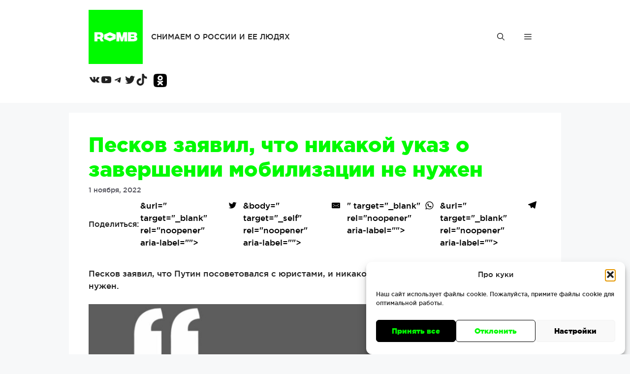

--- FILE ---
content_type: text/css
request_url: https://romb.tv/wp-content/themes/generatepress_child/style.css?ver=1706026945
body_size: 1489
content:
/*
 Theme Name:   GeneratePress Child
 Theme URI:    https://generatepress.com
 Description:  Default GeneratePress child theme
 Author:       Tom Usborne
 Author URI:   https://tomusborne.com
 Template:     generatepress
 Version:      0.1
*/
/* Fonts */
@font-face {
  font-family: "Kent-Medium";
  src: url("/wp-content/themes/generatepress_child/fonts/kentmed-webfont.woff2") format("woff2"), url("/wp-content/themes/generatepress_child/fonts/kentmed-webfont.woff") format("woff");
  font-weight: normal;
  font-style: normal;
}
@font-face {
  font-family: "Kent-Black";
  src: url("/wp-content/themes/generatepress_child/fonts/kentbla-webfont.woff2") format("woff2"), url("/wp-content/themes/generatepress_child/fonts/kentbla-webfont.woff") format("woff");
  font-weight: normal;
  font-style: normal;
}
/* Globals */
:root {
  --brand: #00fa00;
  --bodyfont: "Kent-Medium", sans-serif;
  --headings: "Kent-Black", sans-serif;
}

/* Mixins */
/* Fluid Typography */
html {
  font-size: 16px;
}
@media screen and (min-width: 320px) {
  html {
    font-size: calc(16px + 2 * ((100vw - 320px) / 880));
  }
}
@media screen and (min-width: 1200px) {
  html {
    font-size: 18px;
  }
}

/* Typography */
html, body, p, span {
  font-family: var(--bodyfont);
}

h1, h2, h3, h4, h5, h6, button, .main-navigation a {
  font-family: var(--headings);
}

/* Videos */
.wp-block-embed__wrapper {
  max-width: 600px;
}

/* Images */
figcaption, .wp-block-image figcaption {
  text-align: left;
}

/* Header */
.mobile-menu-control-wrapper {
  background-color: rgba(0, 0, 0, 0);
}

.nav-float-right .header-widget {
  margin-left: 0;
  margin-top: 20px;
  width: 100%;
}

.inside-header {
  flex-wrap: wrap;
}

.wp-block-social-links.has-small-icon-size {
  display: flex;
}

/* Live Ticker */
.icon-tags {
  display: none;
}

/* Sharing Buttons */
.sharing-btn-container {
  display: flex;
  flex-wrap: nowrap;
  margin-top: 5px;
  margin-left: 0;
}
.sharing-btn-container span:first-child {
  align-self: center;
  font-size: 16px;
}

.resp-sharing-button__icon {
  display: flex;
}
.resp-sharing-button__icon svg {
  width: 1em;
  height: 1em;
  margin-right: 0.2em;
  vertical-align: top;
}

.resp-sharing-button__link {
  display: flex;
  text-decoration: none;
  color: #000;
  margin: 0.2em;
}

.resp-sharing-button {
  border-radius: 5px;
  transition: 25ms ease-out;
  padding: 0.2em 0.4em;
  background-color: #fff;
}

.resp-sharing-button--small svg {
  margin: 0;
  vertical-align: middle;
}

/* Solid icons get a fill */
.resp-sharing-button__icon--solid,
.resp-sharing-button__icon--solidcircle {
  fill: #000;
  stroke: none;
}

/* Expand Posts */
button.expander {
  display: none;
}

.home .toggleitem {
  max-height: 40vh;
  overflow: hidden;
  position: relative;
}
.home .toggleitem:after {
  content: " ";
  width: 100%;
  height: 100%;
  display: inline-block;
  background: linear-gradient(0deg, white 0%, rgba(255, 255, 255, 0) 70%);
  position: absolute;
  top: 0;
  bottom: 0;
}
.home .toggleitem button.expander {
  position: absolute;
  z-index: 1000;
  bottom: 0;
  display: inline-block;
  padding: 0;
}
.home .toggleitem.expanded {
  max-height: initial;
}
.home .toggleitem.expanded:after {
  	background: none;
	z-index: -1;
}

/*# sourceMappingURL=style.css.map */

.footer-widget-1 {
	font-size: 0.7rem;
}

.ma-gdpr-youtube-wrapper {
  margin-bottom: 15px;
}

@media only screen and (min-width: 769px) {
  .page-id-3303 .gb-grid-wrapper h3 {
    min-height: 2.4em;
  }
  .wpcf7-form .row {
    display: flex;
    justify-content: space-between;
  }
  .wpcf7-form .row p {
    max-width: calc(50% - 10px);
  }
}

.wpcf7-form p {
  margin-bottom: 0.5em;
}

.wpcf7-list-item {
  margin-left: 0;
}

.wpcf7-form label, .wpcf7-form a {
  margin-bottom: 0.5em;
  font-size: 15px;
}

.wpcf7-response-output {
  border-color: var(--brand)!important;
}

.navigation-search.nav-search-active {
  left: -200%!important;
  background: grey;
  width: 200%;
}